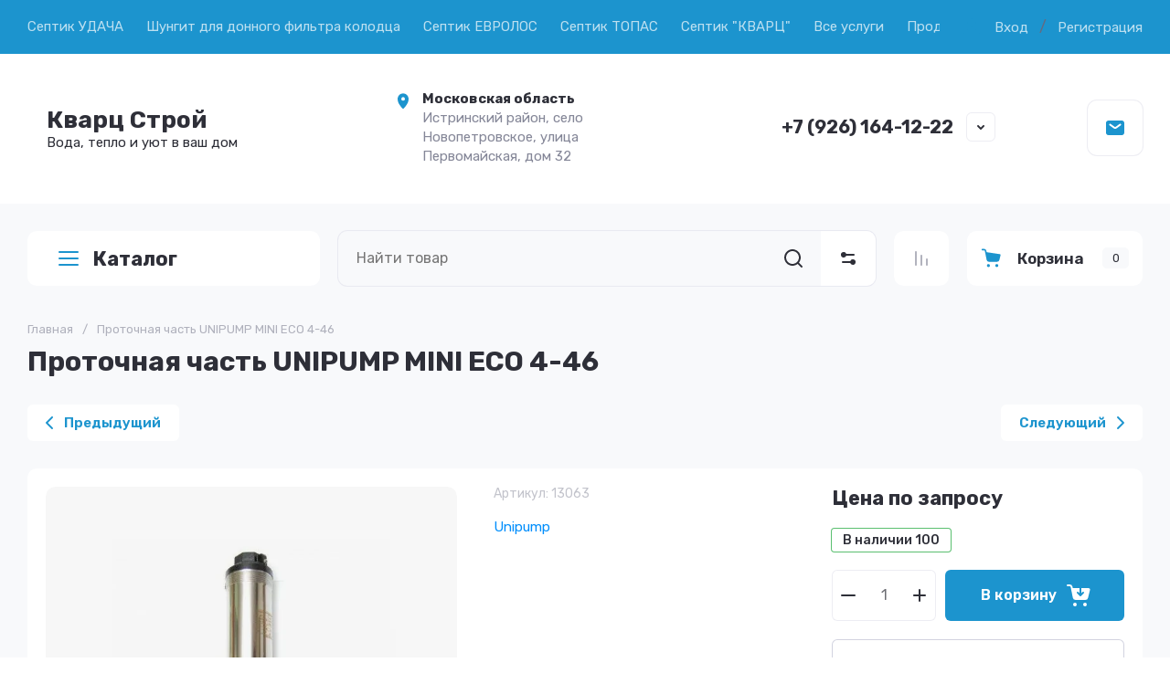

--- FILE ---
content_type: text/javascript
request_url: https://counter.megagroup.ru/e552faccb8b5f3c2ae09446a71ab347c.js?r=&s=1280*720*24&u=https%3A%2F%2Fkwarcstroy-moskva.ru%2Fglavnaya-1%2Fproduct%2Fprotochnaya-chast-unipump-mini-eco-4-46&t=%D0%9F%D1%80%D0%BE%D1%82%D0%BE%D1%87%D0%BD%D0%B0%D1%8F%20%D1%87%D0%B0%D1%81%D1%82%D1%8C%20UNIPUMP%20MINI%20ECO%204-46&fv=0,0&en=1&rld=0&fr=0&callback=_sntnl1769824721094&1769824721094
body_size: 87
content:
//:1
_sntnl1769824721094({date:"Sat, 31 Jan 2026 01:58:41 GMT", res:"1"})